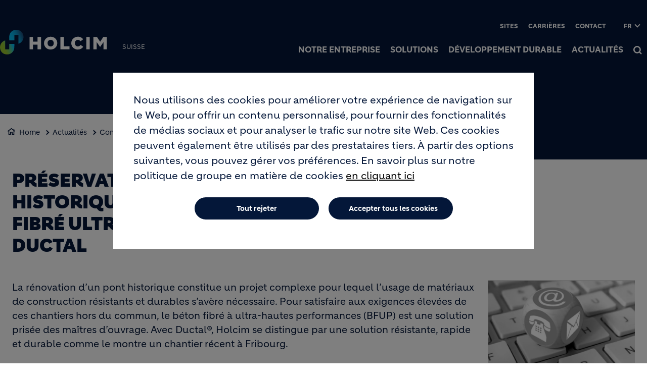

--- FILE ---
content_type: text/html; charset=UTF-8
request_url: https://www.holcim.ch/fr/fr/preservation-du-patrimoine-historique-grace-au-beton-fibre-ultra-performant-ductal
body_size: 14120
content:
<!DOCTYPE html>
<html lang="fr" dir="ltr" prefix="og: https://ogp.me/ns#">
  <head>
    <meta charset="utf-8" />
<noscript><style>form.antibot * :not(.antibot-message) { display: none !important; }</style>
</noscript><link rel="canonical" href="https://www.holcim.ch/fr/fr/preservation-du-patrimoine-historique-grace-au-beton-fibre-ultra-performant-ductal" />
<meta name="robots" content="index, follow" />
<link rel="shortlink" href="https://www.holcim.ch/fr/fr/preservation-du-patrimoine-historique-grace-au-beton-fibre-ultra-performant-ductal" />
<link rel="icon" href="/themes/custom/corporate/images/favicon/favicon.ico" />
<link rel="icon" sizes="16x16" href="/themes/custom/corporate/images/favicon/favicon-16x16.png" />
<link rel="icon" sizes="32x32" href="/themes/custom/corporate/images/favicon/favicon-32x32.png" />
<link rel="icon" sizes="96x96" href="/themes/custom/corporate/images/favicon/favicon-96x96.png" />
<link rel="icon" sizes="192x192" href="/themes/custom/corporate/images/favicon/android-icon-192x192.png" />
<link rel="apple-touch-icon" href="/themes/custom/corporate/images/favicon/apple-icon-60x60.png" />
<link rel="apple-touch-icon" sizes="72x72" href="/themes/custom/corporate/images/favicon/apple-icon-72x72.png" />
<link rel="apple-touch-icon" sizes="76x76" href="/themes/custom/corporate/images/favicon/apple-icon-76x76.png" />
<link rel="apple-touch-icon" sizes="114x114" href="/themes/custom/corporate/images/favicon/apple-icon-114x114.png" />
<link rel="apple-touch-icon" sizes="120x120" href="/themes/custom/corporate/images/favicon/apple-icon-120x120.png" />
<link rel="apple-touch-icon" sizes="144x144" href="/themes/custom/corporate/images/favicon/apple-icon-144x144.png" />
<link rel="apple-touch-icon" sizes="152x152" href="/themes/custom/corporate/images/favicon/apple-icon-152x152.png" />
<link rel="apple-touch-icon" sizes="180x180" href="/themes/custom/corporate/images/favicon/apple-icon-180x180.png" />
<link rel="apple-touch-icon-precomposed" href="/themes/custom/corporate/images/favicon/apple-icon-precomposed.png" />
<link rel="apple-touch-icon-precomposed" sizes="72x72" href="/themes/custom/corporate/images/favicon/apple-icon-precomposed.png" />
<link rel="apple-touch-icon-precomposed" sizes="76x76" href="/themes/custom/corporate/images/favicon/apple-icon-precomposed.png" />
<link rel="apple-touch-icon-precomposed" sizes="114x114" href="/themes/custom/corporate/images/favicon/apple-icon-precomposed.png" />
<link rel="apple-touch-icon-precomposed" sizes="120x120" href="/themes/custom/corporate/images/favicon/apple-icon-precomposed.png" />
<link rel="apple-touch-icon-precomposed" sizes="144x144" href="/themes/custom/corporate/images/favicon/apple-icon-precomposed.png" />
<link rel="apple-touch-icon-precomposed" sizes="152x152" href="/themes/custom/corporate/images/favicon/apple-icon-precomposed.png" />
<link rel="apple-touch-icon-precomposed" sizes="180x180" href="/themes/custom/corporate/images/favicon/apple-icon-precomposed.png" />
<meta property="og:site_name" content="Holcim Suisse - votre partenaire pour des ciments, granulats et bétons" />
<meta property="og:url" content="https://www.holcim.ch/fr/fr/preservation-du-patrimoine-historique-grace-au-beton-fibre-ultra-performant-ductal" />
<meta property="og:title" content="Préservation du patrimoine historique grâce au béton fibré ultra-performant Ductal" />
<meta name="twitter:card" content="summary_large_image" />
<meta name="twitter:title" content="Préservation du patrimoine historique grâce au béton fibré ultra-performant Ductal" />
<meta name="MobileOptimized" content="width" />
<meta name="HandheldFriendly" content="true" />
<meta name="viewport" content="width=device-width, initial-scale=1, shrink-to-fit=no" />
<script type="application/ld+json">{
    "@context": "https://schema.org",
    "@graph": [
        {
            "@type": "Article",
            "headline": "Préservation du patrimoine historique grâce au béton fibré ultra-performant Ductal",
            "datePublished": "2022-02-24T09:49:00+0000",
            "dateModified": "2022-04-07T12:13:59+0000"
        },
        {
            "@type": "BreadcrumbList",
            "mainEntityOfPage": "https://www.holcim.ch/fr/fr/preservation-du-patrimoine-historique-grace-au-beton-fibre-ultra-performant-ductal",
            "itemListElement": [
                {
                    "@type": "ListItem",
                    "position": 1,
                    "item": {
                        "@id": "https://www.holcim.ch/fr/accueil",
                        "name": "Home"
                    }
                },
                {
                    "@type": "ListItem",
                    "position": 2,
                    "item": {
                        "@id": "https://www.holcim.ch",
                        "name": "Actualités"
                    }
                },
                {
                    "@type": "ListItem",
                    "position": 3,
                    "item": {
                        "@id": "https://www.holcim.ch/fr/communiques-de-presse",
                        "name": "Communiqués de presse"
                    }
                },
                {
                    "@type": "ListItem",
                    "position": 4,
                    "item": {
                        "@id": "https://www.holcim.ch/fr/fr/preservation-du-patrimoine-historique-grace-au-beton-fibre-ultra-performant-ductal",
                        "name": "Denkmalschutz mit Ultrahochleistungs-Faserbeton Ductal®"
                    }
                }
            ]
        }
    ]
}</script>
<meta http-equiv="x-ua-compatible" content="ie=edge" />
<link rel="alternate" hreflang="de" href="https://www.holcim.ch/de/denkmalschutz-mit-ultrahochleistungs-faserbeton-ductalr" />
<link rel="alternate" hreflang="fr" href="https://www.holcim.ch/fr/fr/preservation-du-patrimoine-historique-grace-au-beton-fibre-ultra-performant-ductal" />
<link rel="alternate" hreflang="it" href="https://www.holcim.ch/it/it/conservazione-del-patrimonio-storico-grazie-al-calcestruzzo-fibrorinforzato-altamente-performante" />
<script src="/sites/switzerland2/files/eu_cookie_compliance/eu_cookie_compliance.script.js?t8dvsj" defer></script>

    <title>Préservation du patrimoine historique grâce au béton fibré ultra-performant Ductal</title>
    <link rel="stylesheet" media="all" href="/sites/switzerland2/files/css/css_wA4ThqkDFAKGo6E8cP-D_jMZuOSaFPcx5LyfCVXyBIM.css?delta=0&amp;language=fr&amp;theme=corporate&amp;include=[base64]" />
<link rel="stylesheet" media="all" href="//fonts.googleapis.com/icon?family=Material+Icons" />
<link rel="stylesheet" media="all" href="//fonts.googleapis.com/icon?family=Material+Icons+Outlined" />
<link rel="stylesheet" media="all" href="//fonts.googleapis.com/icon?family=Material+Icons+Round" />
<link rel="stylesheet" media="all" href="//fonts.googleapis.com/icon?family=Material+Icons+Sharp" />
<link rel="stylesheet" media="all" href="//fonts.googleapis.com/css2?family=Material+Symbols+Outlined:opsz,wght,FILL,GRAD@20..48,100..700,0..1,-50..200" />
<link rel="stylesheet" media="all" href="//fonts.googleapis.com/css2?family=Material+Symbols+Rounded:opsz,wght,FILL,GRAD@20..48,100..700,0..1,-50..200" />
<link rel="stylesheet" media="all" href="//fonts.googleapis.com/css2?family=Material+Symbols+Sharp:opsz,wght,FILL,GRAD@20..48,100..700,0..1,-50..200" />
<link rel="stylesheet" media="all" href="//fonts.googleapis.com/icon?family=Material+Icons+Two+Tone" />
<link rel="stylesheet" media="all" href="/sites/switzerland2/files/css/css_Os1ZrCHycq-zU31O-CFbzZoi7nagTWnsSYZJugBs9Lc.css?delta=9&amp;language=fr&amp;theme=corporate&amp;include=[base64]" />
<link rel="stylesheet" media="all" href="/sites/switzerland2/files/css/css_vRUc8l-4yLRhJ0p5PERMNeVueDGsdUOA42g0agtLQHU.css?delta=10&amp;language=fr&amp;theme=corporate&amp;include=[base64]" />

    <script type="application/json" data-drupal-selector="drupal-settings-json">{"path":{"baseUrl":"\/","pathPrefix":"fr\/","currentPath":"node\/76","currentPathIsAdmin":false,"isFront":false,"currentLanguage":"fr"},"pluralDelimiter":"\u0003","suppressDeprecationErrors":true,"gtag":{"tagId":"","consentMode":true,"otherIds":[],"events":[],"additionalConfigInfo":[]},"ajaxPageState":{"libraries":"[base64]","theme":"corporate","theme_token":null},"ajaxTrustedUrl":[],"gtm":{"tagId":null,"settings":{"data_layer":"dataLayer","include_classes":false,"allowlist_classes":"","blocklist_classes":"","include_environment":false,"environment_id":"","environment_token":""},"tagIds":["GTM-WFV7S3D"]},"data":{"extlink":{"extTarget":true,"extTargetAppendNewWindowDisplay":true,"extTargetAppendNewWindowLabel":"(opens in a new window)","extTargetNoOverride":true,"extNofollow":false,"extTitleNoOverride":false,"extNoreferrer":false,"extFollowNoOverride":false,"extClass":"ext","extLabel":"(link is external)","extImgClass":false,"extSubdomains":false,"extExclude":"","extInclude":"","extCssExclude":".share-facebook, .share-linkedin, .share-twitter","extCssInclude":"","extCssExplicit":"","extAlert":false,"extAlertText":"This link will take you to an external web site. We are not responsible for their content.","extHideIcons":false,"mailtoClass":"0","telClass":"0","mailtoLabel":"(link sends email)","telLabel":"(link is a phone number)","extUseFontAwesome":true,"extIconPlacement":"after","extPreventOrphan":false,"extFaLinkClasses":"external-link-icon","extFaMailtoClasses":"fa fa-envelope-o","extAdditionalLinkClasses":"","extAdditionalMailtoClasses":"","extAdditionalTelClasses":"","extFaTelClasses":"fa fa-phone","allowedDomains":[],"extExcludeNoreferrer":""}},"eu_cookie_compliance":{"cookie_policy_version":"1.0.0","popup_enabled":true,"popup_agreed_enabled":false,"popup_hide_agreed":false,"popup_clicking_confirmation":false,"popup_scrolling_confirmation":false,"popup_html_info":"\u003Cbutton type=\u0022button\u0022 class=\u0022eu-cookie-withdraw-tab\u0022\u003EParam\u00e8tres de confidentialit\u00e9\u003C\/button\u003E\n\u003Cdiv aria-labelledby=\u0022popup-text\u0022  class=\u0022eu-cookie-compliance-banner eu-cookie-compliance-banner-info eu-cookie-compliance-banner--opt-in\u0022\u003E\n  \u003Cdiv class=\u0022popup-content info eu-cookie-compliance-content\u0022\u003E\n        \u003Cdiv id=\u0022popup-text\u0022 class=\u0022eu-cookie-compliance-message\u0022 role=\u0022document\u0022\u003E\n      \u003Cp\u003ENous utilisons des cookies pour am\u00e9liorer votre exp\u00e9rience de navigation sur le Web, pour offrir un contenu personnalis\u00e9, pour fournir des fonctionnalit\u00e9s de m\u00e9dias sociaux et pour analyser le trafic sur notre site Web. Ces cookies peuvent \u00e9galement \u00eatre utilis\u00e9s par des prestataires tiers. \u00c0 partir des options suivantes, vous pouvez g\u00e9rer vos pr\u00e9f\u00e9rences. En savoir plus sur notre politique de groupe en mati\u00e8re de cookies\u003C\/p\u003E\n              \u003Cbutton type=\u0022button\u0022 class=\u0022find-more-button eu-cookie-compliance-more-button\u0022\u003Een cliquant ici\u003C\/button\u003E\n          \u003C\/div\u003E\n\n    \n    \u003Cdiv id=\u0022popup-buttons\u0022 class=\u0022eu-cookie-compliance-buttons\u0022\u003E\n            \u003Cbutton type=\u0022button\u0022 class=\u0022agree-button eu-cookie-compliance-secondary-button\u0022\u003EAccepter tous les cookies\u003C\/button\u003E\n              \u003Cbutton type=\u0022button\u0022 class=\u0022decline-button eu-cookie-compliance-default-button\u0022\u003ETout rejeter\u003C\/button\u003E\n          \u003C\/div\u003E\n  \u003C\/div\u003E\n\u003C\/div\u003E","use_mobile_message":false,"mobile_popup_html_info":"\u003Cbutton type=\u0022button\u0022 class=\u0022eu-cookie-withdraw-tab\u0022\u003EParam\u00e8tres de confidentialit\u00e9\u003C\/button\u003E\n\u003Cdiv aria-labelledby=\u0022popup-text\u0022  class=\u0022eu-cookie-compliance-banner eu-cookie-compliance-banner-info eu-cookie-compliance-banner--opt-in\u0022\u003E\n  \u003Cdiv class=\u0022popup-content info eu-cookie-compliance-content\u0022\u003E\n        \u003Cdiv id=\u0022popup-text\u0022 class=\u0022eu-cookie-compliance-message\u0022 role=\u0022document\u0022\u003E\n      \n              \u003Cbutton type=\u0022button\u0022 class=\u0022find-more-button eu-cookie-compliance-more-button\u0022\u003Een cliquant ici\u003C\/button\u003E\n          \u003C\/div\u003E\n\n    \n    \u003Cdiv id=\u0022popup-buttons\u0022 class=\u0022eu-cookie-compliance-buttons\u0022\u003E\n            \u003Cbutton type=\u0022button\u0022 class=\u0022agree-button eu-cookie-compliance-secondary-button\u0022\u003EAccepter tous les cookies\u003C\/button\u003E\n              \u003Cbutton type=\u0022button\u0022 class=\u0022decline-button eu-cookie-compliance-default-button\u0022\u003ETout rejeter\u003C\/button\u003E\n          \u003C\/div\u003E\n  \u003C\/div\u003E\n\u003C\/div\u003E","mobile_breakpoint":768,"popup_html_agreed":false,"popup_use_bare_css":true,"popup_height":"auto","popup_width":"100%","popup_delay":1000,"popup_link":"\/fr\/dispositions-juridiques","popup_link_new_window":true,"popup_position":false,"fixed_top_position":true,"popup_language":"fr","store_consent":false,"better_support_for_screen_readers":false,"cookie_name":"","reload_page":false,"domain":"","domain_all_sites":false,"popup_eu_only":false,"popup_eu_only_js":false,"cookie_lifetime":100,"cookie_session":0,"set_cookie_session_zero_on_disagree":0,"disagree_do_not_show_popup":false,"method":"opt_in","automatic_cookies_removal":true,"allowed_cookies":"","withdraw_markup":"\u003Cbutton type=\u0022button\u0022 class=\u0022eu-cookie-withdraw-tab\u0022\u003EParam\u00e8tres de confidentialit\u00e9\u003C\/button\u003E\n\u003Cdiv aria-labelledby=\u0022popup-text\u0022 class=\u0022eu-cookie-withdraw-banner\u0022\u003E\n  \u003Cdiv class=\u0022popup-content info eu-cookie-compliance-content\u0022\u003E\n    \u003Cdiv id=\u0022popup-text\u0022 class=\u0022eu-cookie-compliance-message\u0022 role=\u0022document\u0022\u003E\n      \u003Ch2\u003ENous utilisons des cookies sur ce site pour am\u00e9liorer votre exp\u00e9rience utilisateur\u003C\/h2\u003E\u003Cp\u003EVous avez donn\u00e9 votre accord pour que nous installions des cookies.\u003C\/p\u003E\n    \u003C\/div\u003E\n    \u003Cdiv id=\u0022popup-buttons\u0022 class=\u0022eu-cookie-compliance-buttons\u0022\u003E\n\t\u003Cbutton type=\u0022button\u0022 class=\u0022decline-button\u0022 onclick=\u0022Drupal.eu_cookie_compliance.toggleWithdrawBanner();\u0022\u003EClose\u003C\/button\u003E\n      \u003Cbutton type=\u0022button\u0022 class=\u0022eu-cookie-withdraw-button \u0022\u003ERetirer le consentement\u003C\/button\u003E\n    \u003C\/div\u003E\n  \u003C\/div\u003E\n\u003C\/div\u003E","withdraw_enabled":true,"reload_options":0,"reload_routes_list":"","withdraw_button_on_info_popup":false,"cookie_categories":["targeting_cookies","functional_cookies","performance_cookies","social_cookies"],"cookie_categories_details":{"targeting_cookies":{"uuid":"441c71ad-1ac4-4b62-9fa0-1e9d94d510a1","langcode":"en","status":true,"dependencies":[],"id":"targeting_cookies","label":"Targeting Cookies","description":"","checkbox_default_state":"unchecked","weight":-9},"functional_cookies":{"uuid":"7acfddf8-303d-4e58-b4af-91b860c8cbc7","langcode":"en","status":true,"dependencies":[],"id":"functional_cookies","label":"Functional Cookies","description":"","checkbox_default_state":"unchecked","weight":-8},"performance_cookies":{"uuid":"a49a800e-4678-4a4d-9b75-256f152589ed","langcode":"en","status":true,"dependencies":[],"id":"performance_cookies","label":"Performance Cookies","description":"","checkbox_default_state":"unchecked","weight":-7},"social_cookies":{"uuid":"c5fa5f88-1248-418f-8f6f-de9b5197835e","langcode":"en","status":true,"dependencies":[],"id":"social_cookies","label":"Social Cookies","description":"","checkbox_default_state":"unchecked","weight":-6}},"enable_save_preferences_button":true,"cookie_value_disagreed":"0","cookie_value_agreed_show_thank_you":"1","cookie_value_agreed":"2","containing_element":"body","settings_tab_enabled":true,"olivero_primary_button_classes":"","olivero_secondary_button_classes":"","close_button_action":"close_banner","open_by_default":true,"modules_allow_popup":true,"hide_the_banner":false,"geoip_match":true,"unverified_scripts":["\/sites\/switzerland2\/files\/google_tag\/gtm_country\/google_tag.script.js"]},"jsBp":{"corporate.small":"all and (min-width: 0px) and (max-width: 767px)","corporate.medium":"all and (min-width: 768px) and (max-width: 1279px)","corporate.large":"all and (min-width: 1280px) and (max-width: 1919px)","corporate.extra":"all and (min-width: 1920px)"},"user":{"uid":0,"permissionsHash":"86a7a915962f06da8a5267c9cca60854f33a8f73d47f32678700b54e4bc372f8"}}</script>
<script src="/sites/switzerland2/files/js/js_UgQdduYuffNDQpGtIM0JnHXGEKN_bXHjRDJ8Ol6fHzI.js?scope=header&amp;delta=0&amp;language=fr&amp;theme=corporate&amp;include=[base64]"></script>
<script src="/modules/contrib/google_tag/js/gtag.js?t8dvsj"></script>
<script src="/modules/contrib/google_tag/js/gtm.js?t8dvsj"></script>

  </head>
  <body class="gin_toolbar_fix layout-no-sidebars page-node-76 path-node node--type-page-edito">
    <a href="#main-content" class="visually-hidden focusable skip-link">
      Aller au contenu principal
    </a>
        <noscript><iframe src="https://www.googletagmanager.com/ns.html?id=GTM-WFV7S3D"
                  height="0" width="0" style="display:none;visibility:hidden"></iframe></noscript>

      <div class="dialog-off-canvas-main-canvas" data-off-canvas-main-canvas>
    

<div id="page-wrapper" data-controller="variables">
  <div id="page" >
      
    <header id="header" class="header" role="banner" aria-label="Entête du site">
                              <!-- <nav class="navbar navbar-dark bg-primary navbar-expand-lg" id="navbar-main"> -->
                        




  


<div class="holcim_header  mmenu_desktop_header desktop
	 block-content-header block block-block-content block-block-content6c86dc51-a466-40fb-94f1-ad8b7d376b1e  mmenu_desktop_header"
	 class="block-content-header block block-block-content block-block-content6c86dc51-a466-40fb-94f1-ad8b7d376b1e  mmenu_desktop_header"
	 id="block-corporate-header-desktop" class="block-content-header block block-block-content block-block-content6c86dc51-a466-40fb-94f1-ad8b7d376b1e  mmenu_desktop_header" data-controller="header" data-header-target="wrapper">


	
		


		
	
	<div class="container">
	<div class="row">
	<div class="site_logo_wrapper col-4">
				<a href="/fr" aria-label="logo"><div class="img img_not_sticky"><img alt="header logo" src="/themes/custom/corporate/components/header/images/holcim_logo_color.svg"/></div></a>
			<a href="/fr" aria-label="logo sticky"><div class="img img_sticky"><img alt="header logo sticky" src="/themes/custom/corporate/components/header/images/holcim_logo_sticky.svg"/></div></a>
			<a href="/fr" aria-label="logo slider"><div class="img img_fullpage_bis"><img alt="header logo slider" src="/themes/custom/corporate/components/header/images/holcim_logo_white_fullpage_bis.svg"/></div></a>
			<div class="country">SUISSE</div>  
		</div>

	<div class="right_wrapper col-8">  
			<div class="holcim_top_header">
				<div class="top_links_wrapper">
								<div class="header_embed"><script async src="https://io.fusedeck.net/d/tmloader.js?p=SUxpCDnI93"></script>
<style type="text/css">
.holcim_geomap.custom_map.with_json_file.detailed .main_section .desc_wrapper .openings_wrapper .line .hour {
width:220px!important;
}
.holcim_geomap.custom_map.with_json_file.detailed[data-store_code="4968"] .main_section .desc_wrapper .openings_wrapper .line .hour, .holcim_geomap.custom_map.with_json_file.detailed[data-store_code="819"] .main_section .desc_wrapper .openings_wrapper .line .hour, .holcim_geomap.custom_map.with_json_file.detailed[data-store_code="C35A"] .main_section .desc_wrapper .openings_wrapper .line .hour, .holcim_geomap.custom_map.with_json_file.detailed[data-store_code="C45A"] .main_section .desc_wrapper .openings_wrapper .line .hour{
width:360px!important;
}
.mm-navbar-wrapper .holcim_language_switcher ul.language-list.clicked {
bottom:50px;
}
@media(max-width: 47.9988rem) {
button.eu-cookie-withdraw-tab {
left:70px!important;
}
}
.holcim_language_switcher .holcim_language_switcher_wrapper ul.language-list.clicked {
background:#041739;
}
</style></div>
								
								<a href="/fr/trouver-un-site" class="_none">Sites</a>
								<a href="/fr/carrieres" class="_none">Carrières</a>
								<a href="/fr/contactez-nous" class="_none">Contact</a>
				
					
				
			

<div class="holcim_language_switcher
   block-content-header block block-block-content block-block-content6c86dc51-a466-40fb-94f1-ad8b7d376b1e  mmenu_desktop_header"
   class="block-content-header block block-block-content block-block-content6c86dc51-a466-40fb-94f1-ad8b7d376b1e  mmenu_desktop_header"
   id="block-corporate-header-language-switcher" class="block-content-header block block-block-content block-block-content6c86dc51-a466-40fb-94f1-ad8b7d376b1e  mmenu_desktop_header">
  
	<div class="holcim_language_switcher_wrapper" data-controller="language-switcher">
     <div class="active-language" data-language-switcher-target="button">
     fr
     </div>
	   
	   <ul class="language-list" data-language-switcher-target="list">
	    		    <li><a href="/de/denkmalschutz-mit-ultrahochleistungs-faserbeton-ductalr">de</a></li>
		  		    <li><a href="/it/it/conservazione-del-patrimonio-storico-grazie-al-calcestruzzo-fibrorinforzato-altamente-performante">it</a></li>
		  	   </ul>
	</div>
</div>
							</div>
				<div class="sep"></div>
				<div class="endorsement_logo_wrapper">
				<div class="img img_not_sticky"><img alt="header endorsement logo" src="/themes/custom/corporate/components/header/images/endorsement_logo.svg"/></div>
				<div class="img img_fullpage_bis"><img alt="header endorsement logo slider" src="/themes/custom/corporate/components/header/images/endorsement_logo_white_fullpage_bis.svg"/></div>
				</div>
			</div>
						
								<div class="holcim_menu_wrapper holcim-mm-menu">
					<nav id="holcim_menu">
    <ul class="level1" data-header-target="level1">
                    <li>
                                    <a href="#mmenu_l1_0">Notre entreprise</a>
                
                                    <nav id="mmenu_l1_0" class="desktop" data-controller="mmenu" data-mmenu-target="wrapper">
                    <ul class="level2">
  <li>
    <a href="">Notre entreprise</a>
  </li>
    <li>
    <a href="/fr/portrait">Notre portrait</a>
      </li>
    <li>
    <a href="/fr/ce-qui-nous-motive">Notre culture d’entreprise</a>
      </li>
    <li>
    <a href="/fr/notre-histoire">Notre histoire</a>
      </li>
    <li>
    <a href="/fr/nos-valeurs">Vision et valeurs </a>
      </li>
    <li>
    <a href="/fr/nextgen-growth-action">Notre stratégie</a>
      </li>
    <li>
    <a href="/fr/Leadership-Team-0">Leadership Team</a>
      </li>
    <li>
    <a href="/fr/corporate-governance">Corporate Governance</a>
      </li>
    <li>
    <a href="/fr/sante-et-securite">Santé et sécurité</a>
      </li>
   
</ul>                    </nav>
                            </li>
                    <li>
                                    <a href="#mmenu_l1_1">Solutions</a>
                
                                    <nav id="mmenu_l1_1" class="desktop" data-controller="mmenu" data-mmenu-target="wrapper">
                    <ul class="level2">
  <li>
    <a href="/fr/produits-holcim">Solutions</a>
  </li>
    <li>
    <a href="/fr/interlocuteurs">Interlocuteurs</a>
      </li>
    <li>
    <a href="/fr/projets-de-reference">Projets de référence</a>
        <ul class="level3">
  <li>
    <a href="/fr/projets-de-reference">Projets de référence</a>
  </li>
    <li>
    <a href="/fr/beton-recycle-pour-arbora-crissier">Béton recyclé pour Arbora à Crissier</a>
      </li>
   
</ul>      </li>
    <li>
    <a href="/fr/nos-betons">Béton</a>
      </li>
    <li>
    <a href="/fr/nos-granulats">Granulats</a>
      </li>
    <li>
    <a href="/fr/nos-ciments">Ciment</a>
      </li>
    <li>
    <a href="/fr/solutions-speciales">Nos produits spéciaux</a>
      </li>
    <li>
    <a href="/fr/nos-services">Services</a>
      </li>
    <li>
    <a href="/fr/recuperation-des-dechets">Récupération des déchets</a>
      </li>
   
</ul>                    </nav>
                            </li>
                    <li>
                                    <a href="#mmenu_l1_2">Développement durable</a>
                
                                    <nav id="mmenu_l1_2" class="desktop" data-controller="mmenu" data-mmenu-target="wrapper">
                    <ul class="level2">
  <li>
    <a href="/fr/developpement-durable">Développement durable</a>
  </li>
    <li>
    <a href="">Climat</a>
        <ul class="level3">
  <li>
    <a href="">Climat</a>
  </li>
    <li>
    <a href="/fr/decarbonisation-fr">Décarbonisation</a>
      </li>
    <li>
    <a href="/fr/node/263">CCUS et recarbonatation</a>
      </li>
    <li>
    <a href="/fr/node/262">Energies renouvelables</a>
      </li>
    <li>
    <a href="/fr/node/261">Logistique durable</a>
      </li>
    <li>
    <a href="/fr/node/271">Protection de l’air</a>
      </li>
   
</ul>      </li>
    <li>
    <a href="/fr/economie-circulaire">Kreislaufwirtschaft</a>
      </li>
    <li>
    <a href="">Environnement et ressources</a>
        <ul class="level3">
  <li>
    <a href="">Environnement et ressources</a>
  </li>
    <li>
    <a href="/fr/node/264">Biodiversité</a>
      </li>
    <li>
    <a href="/fr/gestion-econome-de-leau">Gestion économe de l’eau</a>
      </li>
   
</ul>      </li>
    <li>
    <a href="">Responsabilité sociétale</a>
        <ul class="level3">
  <li>
    <a href="">Responsabilité sociétale</a>
  </li>
    <li>
    <a href="/fr/echange-avec-les-communes-et-la-population">Échange avec les communes et la population</a>
      </li>
    <li>
    <a href="/fr/innovation-et-collaboration-avec-les-universites-et-les-start">Innovation et collaboration avec les universités et les start-up</a>
      </li>
    <li>
    <a href="/fr/diversite-et-inclusion-1">Diversité et inclusion</a>
      </li>
   
</ul>      </li>
   
</ul>                    </nav>
                            </li>
                    <li>
                                    <a href="#mmenu_l1_3">Actualités</a>
                
                                    <nav id="mmenu_l1_3" class="desktop" data-controller="mmenu" data-mmenu-target="wrapper">
                    <ul class="level2">
  <li>
    <a href="">Actualités</a>
  </li>
    <li>
    <a href="/fr/communiques-de-presse">Communiqués de presse</a>
      </li>
    <li>
    <a href="/fr/podcast">Podcast</a>
      </li>
    <li>
    <a href="/fr/publications">Publications</a>
      </li>
    <li>
    <a href="/fr/videos">Vidéos</a>
      </li>
   
</ul>                    </nav>
                            </li>
            </ul>
</nav>		
											
				<div class="search_wrapper" data-controller="header-search" data-header-search-target="wrapper" data-action="click->header-search#onClick">
					<div class="img"></div>
					<span class="hover"></span>
				</div>
				
						</div>
		</div>
		</div><!--  row -->
		
	</div><!-- container -->
</div>

<div class="holcim_header mobile
   block-content-header block block-block-content block-block-content6c86dc51-a466-40fb-94f1-ad8b7d376b1e  mmenu_desktop_header"
   class="block-content-header block block-block-content block-block-content6c86dc51-a466-40fb-94f1-ad8b7d376b1e  mmenu_desktop_header"
   id="block-corporate-header-mobile" class="block-content-header block block-block-content block-block-content6c86dc51-a466-40fb-94f1-ad8b7d376b1e  mmenu_desktop_header">
  
  
  
    
  
  <div class="container">
    <div class="row">
    <div class="site_logo_wrapper col-4">
      <a href="/fr" aria-label="logo"><div class="img img_not_sticky"><img alt="header logo" src="/themes/custom/corporate/components/header/images/holcim_logo_color.svg"/></div></a>
      <a href="/fr" aria-label="logo sticky"><div class="img img_sticky"><img alt="header logo" src="/themes/custom/corporate/components/header/images/holcim_logo_color.svg"/></div></a>
      <a href="/fr" aria-label="logo slider"><div class="img img_fullpage_bis"><img alt="header logo slider" src="/themes/custom/corporate/components/header/images/holcim_logo_white_fullpage_bis.svg"/></div></a>
      <div class="country">SUISSE</div>  
    </div>

    <div class="right_wrapper col-8">  
      
         <div class="holcim_menu_wrapper">
	         <div class="search_wrapper" data-controller="header-search" data-header-search-target="wrapper" data-action="click->header-search#onClick">
	           <div class="img"></div>
	         </div>
	         
	         <div class="burger_menu">
	           <a href="#holcim_menu_mobile">
	             <b></b>
	             <b></b>
	             <b></b>
	           </a>
	         </div>
	         
								<nav id="holcim_menu_mobile" class="mobile" data-controller="mmenu-mobile" data-mmenu-mobile-target="wrapper">
    <ul class="level1">
                <li>
        <a href="">Notre entreprise</a>
                    <ul class="level2">
  <li>
    <a href="">Notre entreprise</a>
  </li>
    <li>
    <a href="/fr/portrait">Notre portrait</a>
      </li>
    <li>
    <a href="/fr/ce-qui-nous-motive">Notre culture d’entreprise</a>
      </li>
    <li>
    <a href="/fr/notre-histoire">Notre histoire</a>
      </li>
    <li>
    <a href="/fr/nos-valeurs">Vision et valeurs </a>
      </li>
    <li>
    <a href="/fr/nextgen-growth-action">Notre stratégie</a>
      </li>
    <li>
    <a href="/fr/Leadership-Team-0">Leadership Team</a>
      </li>
    <li>
    <a href="/fr/corporate-governance">Corporate Governance</a>
      </li>
    <li>
    <a href="/fr/sante-et-securite">Santé et sécurité</a>
      </li>
   
</ul>                </li>
                <li>
        <a href="/fr/produits-holcim">Solutions</a>
                    <ul class="level2">
  <li>
    <a href="/fr/produits-holcim">Solutions</a>
  </li>
    <li>
    <a href="/fr/interlocuteurs">Interlocuteurs</a>
      </li>
    <li>
    <a href="/fr/projets-de-reference">Projets de référence</a>
        <ul class="level3">
  <li>
    <a href="/fr/projets-de-reference">Projets de référence</a>
  </li>
    <li>
    <a href="/fr/beton-recycle-pour-arbora-crissier">Béton recyclé pour Arbora à Crissier</a>
      </li>
   
</ul>      </li>
    <li>
    <a href="/fr/nos-betons">Béton</a>
      </li>
    <li>
    <a href="/fr/nos-granulats">Granulats</a>
      </li>
    <li>
    <a href="/fr/nos-ciments">Ciment</a>
      </li>
    <li>
    <a href="/fr/solutions-speciales">Nos produits spéciaux</a>
      </li>
    <li>
    <a href="/fr/nos-services">Services</a>
      </li>
    <li>
    <a href="/fr/recuperation-des-dechets">Récupération des déchets</a>
      </li>
   
</ul>                </li>
                <li>
        <a href="/fr/developpement-durable">Développement durable</a>
                    <ul class="level2">
  <li>
    <a href="/fr/developpement-durable">Développement durable</a>
  </li>
    <li>
    <a href="">Climat</a>
        <ul class="level3">
  <li>
    <a href="">Climat</a>
  </li>
    <li>
    <a href="/fr/decarbonisation-fr">Décarbonisation</a>
      </li>
    <li>
    <a href="/fr/node/263">CCUS et recarbonatation</a>
      </li>
    <li>
    <a href="/fr/node/262">Energies renouvelables</a>
      </li>
    <li>
    <a href="/fr/node/261">Logistique durable</a>
      </li>
    <li>
    <a href="/fr/node/271">Protection de l’air</a>
      </li>
   
</ul>      </li>
    <li>
    <a href="/fr/economie-circulaire">Kreislaufwirtschaft</a>
      </li>
    <li>
    <a href="">Environnement et ressources</a>
        <ul class="level3">
  <li>
    <a href="">Environnement et ressources</a>
  </li>
    <li>
    <a href="/fr/node/264">Biodiversité</a>
      </li>
    <li>
    <a href="/fr/gestion-econome-de-leau">Gestion économe de l’eau</a>
      </li>
   
</ul>      </li>
    <li>
    <a href="">Responsabilité sociétale</a>
        <ul class="level3">
  <li>
    <a href="">Responsabilité sociétale</a>
  </li>
    <li>
    <a href="/fr/echange-avec-les-communes-et-la-population">Échange avec les communes et la population</a>
      </li>
    <li>
    <a href="/fr/innovation-et-collaboration-avec-les-universites-et-les-start">Innovation et collaboration avec les universités et les start-up</a>
      </li>
    <li>
    <a href="/fr/diversite-et-inclusion-1">Diversité et inclusion</a>
      </li>
   
</ul>      </li>
   
</ul>                </li>
                <li>
        <a href="">Actualités</a>
                    <ul class="level2">
  <li>
    <a href="">Actualités</a>
  </li>
    <li>
    <a href="/fr/communiques-de-presse">Communiqués de presse</a>
      </li>
    <li>
    <a href="/fr/podcast">Podcast</a>
      </li>
    <li>
    <a href="/fr/publications">Publications</a>
      </li>
    <li>
    <a href="/fr/videos">Vidéos</a>
      </li>
   
</ul>                </li>
                
        <div class="wrapper_top_links">
                        <li class="mm-listitem"><a href="/fr/trouver-un-site" class="_none">Sites</a></li>
                        <li class="mm-listitem"><a href="/fr/carrieres" class="_none">Carrières</a></li>
                        <li class="mm-listitem"><a href="/fr/contactez-nous" class="_none">Contact</a></li>
                        
                    </div>
    </ul>	                           
</nav>		
			   		         
	       </div>

   </div>
   </div><!--  row -->
     
  </div><!-- container -->
</div>


                                          <!-- </nav> -->
          </header>
          <div class="highlighted">
        <aside class="container-fluid section clearfix" role="complementary">
            <div data-drupal-messages-fallback class="hidden"></div>


        </aside>
      </div>
            <div id="main-wrapper" class="layout-main-wrapper clearfix">
              <div id="main" class="container-fluid g-0 overflow-hidden">
          
          <div class="row row-offcanvas row-offcanvas-left clearfix">
              <main class="main-content col" id="content" role="main">
                <section class="section">
                  <a id="main-content" tabindex="-1"></a>
                                    
                    <div id="block-corporate-content" class="block block-system block-system-main-block">
  
    
      <div class="content">
      





<article class="node node--type-page-edito node--view-mode-full clearfix" data-category="" data-page-type="" data-country="" data-publication-date="" data-controller="article" data-article-target="article">
  
  <header>
    
    
        
      </header>
  <div class="node__content clearfix">
    
<div  class="_none holcim-section-container" id="holcim-section-1" data-controller="section" data-section-target="wrapper"><div  class="w-100">  
  <div  class="layout row layout-builder__layout">
    
                        <div  class="col-xl-12 col-lg-12 col-md-12 col-12">
          






<div class="holcim_banner
   block block-layout-builder block-inline-blockbanner"
   class="block block-layout-builder block-inline-blockbanner" data-controller="banner" data-banner-target="wrapper">
  
  
    

  	  
  <div class="image_wrapper">
        <div class="fallback_image "></div>
    	  
	  	  <div class="container " data-banner-target="container">
      <div class="breadcrumb_wrapper col-lg-9 " data-banner-target="breadcrumb">
        <ul>
                                <li><a href="/fr/accueil">Home</a></li>
                                          <li><span>Actualités</span></li>
                                          <li><a href="/fr/communiques-de-presse">Communiqués de presse</a></li>
                                          <li><a href="/fr/fr/preservation-du-patrimoine-historique-grace-au-beton-fibre-ultra-performant-ductal">Denkmalschutz mit Ultrahochleistungs-Faserbeton Ductal®</a></li>
                            </ul>
      </div>
	  </div>
	    
  </div><!-- image_wrapper -->
  
  <div class="row">
    <div class="info_wrapper" style="top: calc(50% - 45px);">
    
      
    <div class="container">
        <div class="col-md-9 col-lg-7 ">
        		
					  
            					  
					  				</div><!-- col -->
	  </div><!-- container -->
  </div><!-- info_wrapper -->
  </div><!-- row -->
  
 	  
</div>




        </div>
                                                                                                                                                                                              
  </div>

</div></div>
<div  class="_none lb-padding-top-1 lb-padding-bottom-1 holcim-section-container" id="holcim-section-2" data-controller="section" data-section-target="wrapper"><div  class="container">  
  <div  class="layout row layout-builder__layout">
    
                        <div  class="col-xl-6 col-lg-6 col-md-6 col-12 mb-xl-0 mb-lg-0 mb-md-0 mb-5">
          








<div class="holcim_richtext
   block block-layout-builder block-inline-blockrichtext"
   class="block block-layout-builder block-inline-blockrichtext" data-controller="richtext" data-richtext-target="wrapper">

  
    

    <div class="text  " data-richtext-target="description">
        <h1>Préservation du patrimoine historique grâce au béton fibré ultra-performant Ductal</h1>
    </div>
</div>

        </div>
                              <div  class="col-xl-3 col-lg-3 col-md-3 col-12 mb-xl-0 mb-lg-0 mb-md-0 mb-5">
          
        </div>
                              <div  class="col-xl-3 col-lg-3 col-md-3 col-12">
          
        </div>
                                                                                                                                                              
  </div>

</div></div>
<div  class="_none lb-padding-top-1 lb-padding-bottom-1 holcim-section-container" id="holcim-section-3" data-controller="section" data-section-target="wrapper"><div  class="container">  
  <div  class="layout row layout-builder__layout">
    
                        <div  class="col-xl-9 col-lg-9 col-md-9 col-12 mb-xl-0 mb-lg-0 mb-md-0 mb-5">
          








<div class="holcim_richtext
   block block-layout-builder block-inline-blockrichtext"
   class="block block-layout-builder block-inline-blockrichtext" data-controller="richtext" data-richtext-target="wrapper">

  
    

    <div class="text  " data-richtext-target="description">
        <p> La rénovation d’un pont historique constitue un projet complexe pour lequel l’usage de matériaux de construction résistants et durables s’avère nécessaire. Pour satisfaire aux exigences élevées de ces chantiers hors du commun, le béton fibré à ultra-hautes performances (BFUP) est une solution prisée des maîtres d’ouvrage. Avec Ductal®, Holcim se distingue par une solution résistante, rapide et durable comme le montre un chantier récent à Fribourg.</p>
    </div>
</div>

        </div>
                              <div  class="col-xl-3 col-lg-3 col-md-3 col-12">
          






  
  

<div class="holcim_teaser single        equalize
   block block-layout-builder block-inline-blockteaser"
   class="block block-layout-builder block-inline-blockteaser">

  
    


    
    
    <div class="image_wrapper video_wrapper">
                <img width="470" height="264" src="https://www.holcim.ch/sites/switzerland2/files/styles/teaser_2cols/public/images/contact_53.jpg.webp?h=18079ddc&amp;itok=9J4vg_qn" alt="Media Relations Kontakt" loading="lazy" class="" />
              
        
    
        
  </div>
  
                            <div class="title_wrapper  ">Media Relations Contact</div>
                      
    <div class="description_wrapper "><p> <span style="font-size: 1em;">Communications</span></p> 
<p> Hagenholzstrasse 83<br> 8050 Zürich</p> 
<p> Tél: +41 58 850 68 48&nbsp;</p> 
<p> <a href="mailto:communications-ch@lafargeholcim.com">communications-ch@lafargeholcim.com</a></p></div>
    
  
  
    
</div>  









<div class="holcim_links 
   block block-layout-builder block-inline-blocklinks"
   class="block block-layout-builder block-inline-blocklinks"
    data-controller="links" data-controller-target="wrapper">

  
    

    
  <div class="cta_links_wrapper">
    <div class="title">Plus d'informations sur Ductal</div>    	  <ul class="cta_links ">
	    							<li><a href="https://www.holcimpartner.ch/fr/produits/beton/ductal" target="_blank">Ductal – le béton fibré ultra-hautes performances</a></li>
				      
	  </ul>
	     </div>
 
 
  <div class="downloads_files_wrapper">
          </div>



  	<div id="flipbook-modal" class="flipbook-modal d-none" data-links-target="modal">
	  <div class="flipbook-modal-content">
		<div data-links-target="pdfContainer" class="pdfviewer"></div>
		<button type="button" class="btn close-flipbook" data-action="links#close">X</button>
	  </div>
	</div>
  
</div>









<div class="holcim_richtext
   block block-layout-builder block-inline-blockrichtext"
   class="block block-layout-builder block-inline-blockrichtext" data-controller="richtext" data-richtext-target="wrapper">

  
    

    <div class="text  " data-richtext-target="description">
        <div class="webmig_richtext_wrapper"><span id="Denkmalschutz-Ductal-rechte-Spalte-Bild" class="anchor"> &nbsp; </span> 
<div class="node-block-rich-text"> 
 <div class="dnd-atom-wrapper type-image context-lafarge_landscape_1_3 atom-align-center" contenteditable="false"> 
  <div class="dnd-drop-wrapper"> 
   <a href="https://www.holcim.ch/sites/switzerland/files/thumbnails/image/denkmalschutz_ductal_artikelbild3.jpg"><img src="/sites/switzerland2/files/images/denkmalschutz_ductal_artikelbild3.jpg" alt="denkmalschutz ductal artikelbild3" class="img_tag" data-entity-type="file" data-entity-uuid="d9e2740f-4701-4c1e-9087-4147e5958f6e" width="378" height="244" loading="lazy"> 
    <div class="img" style="background-image: url(https://www.holcim.ch/sites/switzerland/files/styles/landscape_1_3/public/thumbnails/image/denkmalschutz_ductal_artikelbild3.jpg?itok=I7ONH3Qv&amp;c=3919687f08146bef264aec716c497cd8);"></div></a> 
  </div> 
  <div class="dnd-legend-wrapper">
    Pont de Noës, Sierre 
  </div> 
 </div> 
 <p> &nbsp;</p> 
</div></div>
    </div>
</div>

        </div>
                                                                                                                                                                              
  </div>

</div></div>
<div  class="_none lb-padding-top-1 lb-padding-bottom-1 holcim-section-container" id="holcim-section-4" data-controller="section" data-section-target="wrapper"><div  class="container">  
  <div  class="layout row layout-builder__layout">
    
                        <div  class="col-xl-6 col-lg-6 col-md-6 col-12 mb-xl-0 mb-lg-0 mb-md-0 mb-5">
          








<div class="holcim_richtext
   block block-layout-builder block-inline-blockrichtext"
   class="block block-layout-builder block-inline-blockrichtext" data-controller="richtext" data-richtext-target="wrapper">

  
    

    <div class="text  " data-richtext-target="description">
        <span id="Denkmalschutz-Ductal-Fliesstext" class="anchor"> &nbsp; </span> 
<div class="node-block-rich-text"> 
 <p> Du béton pour la restauration d’un pont historique en pierre ? C’est le choix effectué par la Ville de Fribourg pour la réfection du pont de Saint-Jean, en plein cœur de la Basse-Ville de la capitale fribourgeoise. La structure actuelle de cet emblème de la ville date du XVIIIème siècle et est soumise à des charges importantes en tant qu’infrastructure ouverte à la circulation routière. Classé à l’inventaire suisse des biens culturels d'importance nationale, l’ouvrage nécessite des travaux de rénovation réguliers afin de garantir sa viabilité et sa sécurité.&nbsp;</p> 
 <p> <strong>Facilité de mise en œuvre&nbsp;</strong><br> <span style="font-size: 1em;">Dans le cadre de récents travaux d’assainissement et de renforcement de l’ouvrage, le maître d’ouvrage recherchait le matériau le plus adapté pour renforcer l’étanchéité de la structure porteuse. « Après avoir étudié plusieurs variantes, nous avons opté pour du béton fibré ultra-performant (BFUP) » indique Yasmine Madrari, cheffe de projet Ouvrages d’arts à la Ville de Fribourg. « Ce matériau présente d’abord l’avantage de pouvoir être mis en œuvre quelles que soient les conditions météorologiques. Le recours au BFUP nous a en outre permis de réaliser les travaux dans un temps restreint et par étape, en évitant de dévier les usagers sur une longue durée ».</span></p> 
 <p> <strong>Résistance et durabilité</strong><br> <span style="font-size: 1em;">Le BFUP se distingue avant tout par ses qualités de résistance et de durabilité. L’entreprise de construction en charge du chantier fribourgeois, WALO Bertschinger SA, a opté pour le BFUP Ductal. Extrêmement dense et imperméable, ce produit atteint des résistances six à huit fois supérieures aux bétons traditionnels. « Le Ductal est doté d’une grande durabilité et permet une utilisation économique des matériaux. L’intervention peut se faire de manière rapide et la pose d’une faible épaisseur est suffisante pour obtenir une couche de protection robuste et durable », témoigne Laurent Boiron, chef de projet BFUP chez Walo Bertschinger SA. Des avantages que confirme Jean Gautray, responsable des ventes de Ductal chez Holcim Suisse: « La finesse de la couche de BFUP génère un surpoids très faible et permet d’éviter de relever le niveau du tablier ».&nbsp;</span></p> 
 <p> <strong>Innovations en perspective</strong><br> <span style="font-size: 1em;">Le béton fibré ultra-performant s’impose comme le matériau de construction idéal pour le renforcement de ponts anciens. En témoigne le chantier du pont de Noës à Sierre fin 2020 sur lequel Ductal a aussi été mis à contribution. Ces références ouvrent de nouvelles perspectives sur ce marché de niche pour ce produit ultra-technique. Des réflexions sont en cours pour la mise en œuvre d’une solution de Ductal projeté pour la réfection d’ouvrages historiques.</span></p> 
</div>
    </div>
</div>

        </div>
                              <div  class="col-xl-3 col-lg-3 col-md-3 col-12 mb-xl-0 mb-lg-0 mb-md-0 mb-5">
          








<div class="holcim_richtext
   block block-layout-builder block-inline-blockrichtext"
   class="block block-layout-builder block-inline-blockrichtext" data-controller="richtext" data-richtext-target="wrapper">

  
    

    <div class="text  " data-richtext-target="description">
        <div class="webmig_richtext_wrapper"><span id="Denkmalschutz-Ductal-Artikelbild1" class="anchor"> &nbsp; </span> 
<div class="node-block-rich-text"> 
 <div class="dnd-atom-wrapper type-image context-lafarge_portrait_1_3" contenteditable="false"> 
  <div class="dnd-drop-wrapper"> 
   <a href="https://www.holcim.ch/sites/switzerland/files/thumbnails/image/denkmalschutz_ductal_artikelbild1.jpg"><img src="/sites/switzerland2/files/images/denkmalschutz_ductal_artikelbild1.jpg" alt="denkmalschutz ductal artikelbild1" class="img_tag" data-entity-type="file" data-entity-uuid="f8f01f09-9a9d-4aed-81e7-a6736d3b784b" width="341" height="512" loading="lazy"> 
    <div class="img" style="background-image: url(https://www.holcim.ch/sites/switzerland/files/styles/portrait_1_3/public/thumbnails/image/denkmalschutz_ductal_artikelbild1.jpg?itok=iRc73Um2&amp;c=dd119a8e0f6074f3d0df16ade16bea07);"></div></a> 
  </div> 
  <div class="dnd-legend-wrapper">
    Pont de Saint-Jean, Fribourg 
  </div> 
 </div> 
 <p> &nbsp;</p> 
</div></div>
    </div>
</div>

        </div>
                              <div  class="col-xl-3 col-lg-3 col-md-3 col-12">
          
        </div>
                                                                                                                                                              
  </div>

</div></div>
<div  class="_none lb-padding-top-1 lb-padding-bottom-1 holcim-section-container" id="holcim-section-5" data-controller="section" data-section-target="wrapper"><div  class="container">  
  <div  class="layout row layout-builder__layout">
    
                        <div  class="col-xl-3 col-lg-3 col-12 mb-xl-0 mb-lg-0 col-md-6 mb-md-0 mb-5">
          
        </div>
                              <div  class="col-xl-3 col-lg-3 col-12 mb-xl-0 mb-lg-0 col-md-6 mb-md-0 mb-5">
          
        </div>
                              <div  class="col-xl-3 col-lg-3 col-12 mb-xl-0 mb-lg-0 col-md-6 mb-md-0 mb-5">
          








<div class="holcim_richtext
   block block-layout-builder block-inline-blockrichtext"
   class="block block-layout-builder block-inline-blockrichtext" data-controller="richtext" data-richtext-target="wrapper">

  
    

    <div class="text  " data-richtext-target="description">
        <div class="webmig_richtext_wrapper"><span id="Denkmalschutz-Ductal-Artikelbild2" class="anchor"> &nbsp; </span> 
<div class="node-block-rich-text"> 
 <div class="dnd-atom-wrapper type-image context-lafarge_portrait_1_3" contenteditable="false"> 
  <div class="dnd-drop-wrapper"> 
   <a href="https://www.holcim.ch/sites/switzerland/files/thumbnails/image/denkmalschutz_ductal_artikelbild2.jpg"><img src="/sites/switzerland2/files/images/denkmalschutz_ductal_artikelbild2.jpg" alt="denkmalschutz ductal artikelbild2" class="img_tag" data-entity-type="file" data-entity-uuid="008e32b0-df0e-4472-b01c-58ed72edf16d" width="341" height="512" loading="lazy"> 
    <div class="img" style="background-image: url(https://www.holcim.ch/sites/switzerland/files/styles/portrait_1_3/public/thumbnails/image/denkmalschutz_ductal_artikelbild2.jpg?itok=YlSJcnKi&amp;c=c92f140179fe3310c2230591a1dc8690);"></div></a> 
  </div> 
  <div class="dnd-legend-wrapper">
    Mise en oeuvre Ductal® 
  </div> 
 </div> 
 <p> &nbsp;</p> 
</div></div>
    </div>
</div>

        </div>
                              <div  class="col-xl-3 col-lg-3 col-12 col-md-6">
          
        </div>
                                                                                                                                              
  </div>

</div></div>
  </div>
</article>

    </div>
  </div>


                  
                                  </section>
              </main>
                                  </div>
        </div>
          </div>
        <footer class="site-footer">
              <div class="container-fluid g-0 overflow-hidden">
                      <div class="site-footer__top clearfix">
                <section class="row region region-footer-first">
    




  


<div class="holcim_footer
   block-content-footer block block-block-content block-block-contentda95951b-7478-4e84-8969-8a1224050a36"
   id="block-corporate-footer" class="block-content-footer block block-block-content block-block-contentda95951b-7478-4e84-8969-8a1224050a36" data-controller="footer" data-footer-target="wrapper">
  
  
      <span class="visually-hidden">Footer</span>
    
  
  <div class="container">
    <div class="row" data-footer-target="row">

	<div class="top_container col-12">
  		<div class="img_wrapper col-4"><img src="/themes/custom/corporate/components/footer/images/holcim_logo_color.svg" alt="footer logo" loading="lazy"/></div>
 			</div>

	<div class="bottom_container col-12">
		<div class="left_side col-md-4 col-sm-12 offset-lg-0  offset-md-1">
			  <div class="menu_wrapper" data-footer-target="menu">
	  <div class="menu">
	    <div class="content">
			
	    
	    
	    </div>
	  </div>
</div>
			
						<div class="cta_wrapper">
				
<a class="button_cta   blockcta  blockcta-secondary
  "
  
  
  href="/fr/contactez-nous">
  	
  Contactez-nous
</a>
			</div>
			
			<div class="social_wrapper">
								<a href="https://www.linkedin.com/company/holcim-switzerland/" aria-label="Go to our Linkedin page" target="_blank"><div class="icon"><img alt="Linkedin icon" width="16" height="16" src="/themes/custom/corporate/components/footer/images/linkedin.svg" loading="lazy"/></div></a>
								<a href="https://www.youtube.com/channel/UCQNEriC9Gn31Kvg7AYZVhFw" aria-label="Go to our Youtube page" target="_blank"><div class="icon"><img alt="Youtube icon" width="25" height="18" src="/themes/custom/corporate/components/footer/images/youtube.svg" loading="lazy"/></div></a>
								<a href="https://www.facebook.com/holcim.switzerland" aria-label="Go to our Facebook page" target="_blank"><div class="icon"><img alt="Facebook icon" width="9" height="18" src="/themes/custom/corporate/components/footer/images/facebook.svg" loading="lazy"/></div></a>
								<a href="http://instagram.com/holcim.switzerland" aria-label="Go to our Instagram page" target="_blank"><div class="icon"><img alt="Instagram icon" width="18" height="18" src="/themes/custom/corporate/components/footer/images/instagram.svg" loading="lazy"/></div></a>
							</div>

		</div>
     	<div class="right_side col-lg-8 col-md-7 col-sm-12  hasContent">
		 								   	   	<div class="text_wrapper"><p><strong>Holcim Suisse</strong></p><p>Holcim (Suisse) SA est la partenaire de référence pour une construction durable en Suisse et façonne l’environnement bâti – des infrastructures à l’industrie en passant par les bâtiments. L’entreprise exploite près de 60 sites à travers le pays, où elle produit du béton, des granulats et du ciment, et transforme des matériaux issus de démolitions en produits préservant les ressources. La durabilité est au cœur de ses activités : pionnière dans le développement de solutions d’avenir, Holcim Suisse s’est fixée pour objectif de produire d’ici 2050 des matériaux de construction climatiquement neutres et entièrement recyclables. Pour concrétiser cette vision, Holcim mise sur l’économie circulaire et réduit les émissions de CO₂ tout au long de la chaîne de création de valeur. Holcim Suisse est une filiale de Holcim Ltd, active à l’échelle mondiale, et emploie environ 1’300 collaboratrices et collaborateurs répartis dans trois cimenteries, 16 gravières, 36 centrales à béton ainsi que plusieurs centres de recyclage.</p></div>
						</div>

	</div>
  	  
  	</div><!-- row -->
	</div><!-- container -->  
	  

	
	</div>





  


<div class="holcim_footer_bottom
   block-content-footer_bottom block block-block-content block-block-contentebe5dd34-f54c-4fe1-92ba-5fedf9cc7c91"
   id="block-corporate-footerbottom" class="block-content-footer_bottom block block-block-content block-block-contentebe5dd34-f54c-4fe1-92ba-5fedf9cc7c91">
  
  
      <span class="visually-hidden">Footer bottom</span>
    
  
  <div class="container">
	  <div class="row">
		  <div class="copyright col-md-2 col-lg-2">© HOLCIM 2026 </div>
				  <div class="links col-md-10 col-sm-12">
		  		  <a href="/fr/plan-du-site">Plan du site</a>
		  		  <a href="/fr/contactez-nous">Contact</a>
		  		  <a href="/fr/mentions-legales">Mentions légales</a>
		  		  <a href="/fr/dispositions-juridiques">Confidentialité des données</a>
		  		  <a href="/fr/impressum">Impressum</a>
		  		  </div>
			  </div>
  </div>
</div>
  </section>

              
              
              
            </div>
                            </div>
          </footer>
    
    

<div class="holcim_search" data-controller="search" data-search-target="wrapper" data-search-url="/fr/search-results">
  <div class="container">
    <div class="row">
      <div class="icon col-1"><img src="/themes/custom/corporate/components/search/images/search_white.png" alt="Search" loading="lazy" /></div>
      
      <div class="search_field col-sm-11 col-md-7 col-lg-8">
        <div class="row">
          <input type="text" maxlength="128" class="form-control shadow-none" placeholder="Search" data-search-target="keywords"/>
        </div><!-- row -->
        
        <div class="suggestions row">
                              
        </div><!-- row -->
      </div>
      
      <div class="close_btn offset-1 col-md-3 col-lg-2">
        
<a class="button_cta cta-secondary
  "
  
  
  href="">
  	
  Fermer la recherche
</a>
      </div>
    </div><!-- row -->
  </div><!-- container -->
</div>
  </div>

</div>


  </div>

    
    
    
  <script src="/sites/switzerland2/files/js/js_Z5Go6mgLmIL8KmuW4nJAh2G9AgK6gW4Z89AtgK8-FuE.js?scope=footer&amp;delta=0&amp;language=fr&amp;theme=corporate&amp;include=[base64]"></script>
<script src="/core/assets/vendor/ckeditor5/ckeditor5-dll/ckeditor5-dll.js?v=45.2.2"></script>
<script src="/sites/switzerland2/files/js/js_oWRR7QfN7YMmHnXX2UQnNtH59hgA0Cr6kEEHMBz14KE.js?scope=footer&amp;delta=2&amp;language=fr&amp;theme=corporate&amp;include=[base64]"></script>
<script src="/modules/custom/ckeditor5_quote/js/build/blockquote.js?t8dvsj"></script>
<script src="/sites/switzerland2/files/js/js_fFKSSysnZ9uhRmHp5uXTKtD2EOL58tTfVNDcY6XT9VE.js?scope=footer&amp;delta=4&amp;language=fr&amp;theme=corporate&amp;include=[base64]"></script>
<script src="/modules/contrib/eu_cookie_compliance/js/eu_cookie_compliance_gtag.min.js?t8dvsj" defer></script>
<script src="/sites/switzerland2/files/js/js_aufcp3RNUxU9Xade6UBTSn2WXTTQazEMonRLLi2YVsA.js?scope=footer&amp;delta=6&amp;language=fr&amp;theme=corporate&amp;include=[base64]"></script>
</body>  
</html>


--- FILE ---
content_type: application/javascript
request_url: https://io.fusedeck.net/d/tmloader.js?p=cFXw1Kh0nL
body_size: 848
content:

            (function (f, u, s, e_, d, e, c, k, n_) {
                try{
                    var cos = document.cookie.split(';');
                    for (var i = 0; i < cos.length; i++) {var co = cos[i].trim().split('=');if (co[0] == 'fdTrackingType'+e) {c = co[1];}if (co[0] == 'fdEnvId') {k = co[1];}}
                    f[d] = f[d] || [];window.addEventListener("load",function(){fdWinLoaded=!0});
                    var p = u.getElementsByTagName(s)[0]; var sc = u.createElement(s); sc.async = true;
                    sc.src = e_ + '?p=' + e + '&l=' + (d != null ? d : '') + (c != null ? '&c=' + c : '') + (k != null ? '&e=' + k : '') + '&h=' + encodeURIComponent(location.href) + (n_ != null ? '&a=' + encodeURIComponent(n_) : '');
                    p.parentNode.insertBefore(sc, p);
                }catch(e){}
            })(window, document, 'script', 'https://io.fusedeck.net/d/tm.js', null, 'cFXw1Kh0nL', null, null, null);

--- FILE ---
content_type: image/svg+xml
request_url: https://www.holcim.ch/themes/custom/corporate/components/footer/images/instagram.svg
body_size: 465
content:
<svg id="_034-instagram" data-name="034-instagram" xmlns="http://www.w3.org/2000/svg" width="17.527" height="17.527" viewBox="0 0 17.527 17.527">
  <g id="Gruppe_874" data-name="Gruppe 874">
    <g id="Gruppe_873" data-name="Gruppe 873">
      <path id="Pfad_12911" data-name="Pfad 12911" d="M12.05,0H5.477A5.478,5.478,0,0,0,0,5.477V12.05a5.478,5.478,0,0,0,5.477,5.477H12.05a5.478,5.478,0,0,0,5.477-5.477V5.477A5.478,5.478,0,0,0,12.05,0Zm3.834,12.05a3.838,3.838,0,0,1-3.834,3.834H5.477A3.838,3.838,0,0,1,1.643,12.05V5.477A3.838,3.838,0,0,1,5.477,1.643H12.05a3.838,3.838,0,0,1,3.834,3.834Z" fill="#041739"/>
    </g>
  </g>
  <g id="Gruppe_876" data-name="Gruppe 876" transform="translate(4.382 4.382)">
    <g id="Gruppe_875" data-name="Gruppe 875">
      <path id="Pfad_12912" data-name="Pfad 12912" d="M132.382,128a4.382,4.382,0,1,0,4.382,4.382A4.382,4.382,0,0,0,132.382,128Zm0,7.12a2.739,2.739,0,1,1,2.739-2.739A2.742,2.742,0,0,1,132.382,135.12Z" transform="translate(-128 -128)" fill="#041739"/>
    </g>
  </g>
  <g id="Gruppe_878" data-name="Gruppe 878" transform="translate(12.89 3.469)">
    <g id="Gruppe_877" data-name="Gruppe 877">
      <circle id="Ellipse_79" data-name="Ellipse 79" cx="0.584" cy="0.584" r="0.584" fill="#041739"/>
    </g>
  </g>
</svg>


--- FILE ---
content_type: text/javascript
request_url: https://www.holcim.ch/sites/switzerland2/files/js/js_oWRR7QfN7YMmHnXX2UQnNtH59hgA0Cr6kEEHMBz14KE.js?scope=footer&delta=2&language=fr&theme=corporate&include=eJyN0FGSwyAIBuALpfFIGUJZpUXIKM5mb1_T6UPbMTP7KN8vgmhlswJOAS1vpqQ-r6BKZcIRNXfTIf0Ib6vZfYxmftIyEVxPSEBjg0iX-suO6SzFeq9DyZm0DaUwJqfdh1gJCqYhOUH9GCOKrSCX6n99jDhRW7D_AdNy3BEGRQqj4v-TS3TojXc_9gzX0jaQ-XWcolkUWnoiPGNf5xlusH8W85RMkHOA4oxyvKReTKSv9ZJK6Gz6Jg90Utlj
body_size: 2732
content:
/* @license GPL-2.0-or-later https://raw.githubusercontent.com/ckeditor/ckeditor5/v45.2.2/LICENSE.md */
!function(e){const t=e.fr=e.fr||{};t.dictionary=Object.assign(t.dictionary||{},{"(may require <kbd>Fn</kbd>)":"(peut nécessiter <kbd> Fn </kbd> )","%0 of %1":"%0 sur %1",Accept:"Accepter",Accessibility:"Accessibilité","Accessibility help":"Aide à l'accessibilité",Aquamarine:"Bleu vert",Back:"Retour","Below, you can find a list of keyboard shortcuts that can be used in the editor.":"Ci-dessous, vous trouverez une liste de raccourcis clavier pouvant être utilisés dans l’éditeur.",Black:"Noir",Blue:"Bleu",Cancel:"Annuler","Cannot upload file:":"Envoi du fichier échoué :",Clear:"Effacer","Click to edit block":"Cliquer pour modifier le bloc",Close:"Fermer","Close contextual balloons, dropdowns, and dialogs":"Fermer les bulles contextuelles, les listes déroulantes et les boîtes de dialogue","Color picker":"Pipette à couleurs","Content editing keystrokes":"Touches d'édition de contenu","Copy selected content":"Copier le contenu sélectionné","Dim grey":"Gris pâle","Drag to move":"Faire glisser pour déplacer","Dropdown menu":"Menu déroulant","Dropdown toolbar":"Barre d'outils dans un menu déroulant","Edit block":"Modifier le bloc","Editor block content toolbar":"Barre d'outils du contenu du bloc éditeur","Editor contextual toolbar":"Barre d'outils contextuelle de l'éditeur","Editor dialog":"Boîte de dialogue de l'éditeur","Editor menu bar":"Barre de menu de l'éditeur","Editor toolbar":"Barre d'outils de l'éditeur","Execute the currently focused button. Executing buttons that interact with the editor content moves the focus back to the content.":"Exécuter le bouton sur lequel se trouve le focus. L'exécution de boutons qui interagissent avec le contenu de l'éditeur ramène le focus sur le contenu.",File:"Fichier",Green:"Vert",Grey:"Gris","Help Contents. To close this dialog press ESC.":"Contenu de l'aide. Pour fermer cette boîte de dialogue, appuyez sur ESC.",HEX:"HEX",Insert:"Insérer","Insert a hard break (a new paragraph)":"Insérer une pause (un nouveau paragraphe)","Insert a new paragraph directly after a widget":"Insérer un nouveau paragraphe directement après un widget","Insert a new paragraph directly before a widget":"Insérer un nouveau paragraphe directement avant un widget","Insert a soft break (a <code>&lt;br&gt;</code> element)":"Insérer un saut progressif (un élément <code> <br> </code> )","Insert image with file manager":"Insérer une image avec le gestionnaire de fichiers","Insert paragraph after block":"Insérer du texte après ce bloc","Insert paragraph before block":"Insérer du texte avant ce bloc","Insert with file manager":"Insérer avec le gestionnaire de fichiers","Keystrokes that can be used when a widget is selected (for example: image, table, etc.)":"Frappes de touches pouvant être utilisées lorsqu'un widget est sélectionné (par exemple : image, tableau, etc.)","Light blue":"Bleu clair","Light green":"Vert clair","Light grey":"Gris clair",MENU_BAR_MENU_EDIT:"Éditer",MENU_BAR_MENU_FILE:"Fichier",MENU_BAR_MENU_FONT:"Police de caractère",MENU_BAR_MENU_FORMAT:"Format",MENU_BAR_MENU_HELP:"Aide",MENU_BAR_MENU_INSERT:"Insérer",MENU_BAR_MENU_TEXT:"Texte",MENU_BAR_MENU_TOOLS:"Outils",MENU_BAR_MENU_VIEW:"Afficher","Move focus between form fields (inputs, buttons, etc.)":"Déplacer le focus entre les champs du formulaire (saisies, boutons, etc.)","Move focus from an editable area back to the parent widget":"Déplacer le focus d'une zone modifiable vers le widget parent","Move focus in and out of an active dialog window":"Déplacer le focus vers et hors d'une fenêtre de dialogue active","Move focus to the menu bar, navigate between menu bars":"Déplacer le focus sur la barre du menu, naviguer entre les barres de menu","Move focus to the toolbar, navigate between toolbars":"Déplacez le focus sur la barre d'outils, naviguez entre les barres d'outils","Move the caret to allow typing directly after a widget":"Déplacez le curseur pour permettre de taper directement après un widget","Move the caret to allow typing directly before a widget":"Déplacez le curseur pour permettre la saisie directement avant un widget","Navigate through the toolbar or menu bar":"Naviguer sur la barre d'outils ou la barre de menu",Next:"Suivant","No results found":"Aucun résultat trouvé","No searchable items":"Aucun élément consultable","Open the accessibility help dialog":"Ouvrir la boîte de dialogue d'aide sur l'accessibilité",Orange:"Orange",Paragraph:"Paragraphe","Paste content":"Coller le contenu","Paste content as plain text":"Coller le contenu sous forme de texte brut",'Please enter a valid color (e.g. "ff0000").':"Veuillez saisir une couleur valide (par exemple « ff0000 »).","Please try a different phrase or check the spelling.":"Veuillez essayer une autre phrase ou vérifier l'orthographe.","Press %0 for help.":"Appuyez sur %0 pour obtenir de l'aide.","Press Enter to type after or press Shift + Enter to type before the widget":"Appuyez sur la touche Entrée pour taper après ou sur Maj + Entrée pour taper avant le widget.",Previous:"Précedent",Purple:"Violet",Red:"Rouge",Redo:"Restaurer","Remove color":"Enlever la couleur","Replace image with file manager":"Remplacer l'image avec le gestionnaire de fichiers","Replace with file manager":"Remplacer avec le gestionnaire de fichiers","Restore default":"Restaurer par défaut","Rich Text Editor":"Éditeur de texte enrichi","Rich Text Editor. Editing area: %0":"Éditeur de texte enrichi. Zone d'édition : %0",Save:"Enregistrer","Select all":"Sélectionner tout","Show more items":"Montrer plus d'éléments",Source:"Source","These keyboard shortcuts allow for quick access to content editing features.":"Ces raccourcis clavier permettent un accès rapide aux fonctionnalités d'édition de contenu.","Toggle caption off":"Désactiver la légende","Toggle caption on":"Activer la légende",Turquoise:"Turquoise",Undo:"Annuler",Update:"Mettre à jour","Upload in progress":"Téléchargement en cours","Use the following keystrokes for more efficient navigation in the CKEditor 5 user interface.":"Utilisez les touches suivantes pour une navigation plus efficace dans l'interface utilisateur de CKEditor 5.","User interface and content navigation keystrokes":"Interface utilisateur et frappes de navigation dans le contenu",White:"Blanc","Widget toolbar":"Barre d'outils du widget","With file manager":"Avec le gestionnaire de fichiers",Yellow:"Jaune"}),t.getPluralForm=function(e){return e<=-2||e>=2}}(window.CKEDITOR_TRANSLATIONS||(window.CKEDITOR_TRANSLATIONS={}));;


--- FILE ---
content_type: image/svg+xml
request_url: https://www.holcim.ch/themes/custom/corporate/components/links/images/icon_textlink.svg
body_size: 326
content:
<svg id="icon_textlink" xmlns="http://www.w3.org/2000/svg" width="15.277" height="12.883" viewBox="0 0 15.277 12.883">
  <path id="Pfad_12942" data-name="Pfad 12942" d="M1080,2476.94a1,1,0,0,1-.719-1.695l4.85-5.024-4.808-4.429a1,1,0,0,1,1.355-1.471l5.561,5.123a1,1,0,0,1,.042,1.43l-5.561,5.76A1,1,0,0,1,1080,2476.94Z" transform="translate(-1071.283 -2464.057)" fill="#04bbf1"/>
  <path id="Pfad_12943" data-name="Pfad 12943" d="M1085.628,2470.941h-12.556a1,1,0,0,1,0-2h12.556a1,1,0,0,1,0,2Z" transform="translate(-1072.072 -2463.5)" fill="#04bbf1"/>
</svg>


--- FILE ---
content_type: image/svg+xml
request_url: https://www.holcim.ch/themes/custom/corporate/components/footer/images/linkedin.svg
body_size: 470
content:
<svg id="_031-linkedin" data-name="031-linkedin" xmlns="http://www.w3.org/2000/svg" width="15.864" height="16.122" viewBox="0 0 15.864 16.122">
  <g id="Gruppe_865" data-name="Gruppe 865" transform="translate(0.097 5.283)">
    <g id="Gruppe_864" data-name="Gruppe 864">
      <rect id="Rechteck_1649" data-name="Rechteck 1649" width="3.526" height="10.839" fill="#041739"/>
    </g>
  </g>
  <g id="Gruppe_867" data-name="Gruppe 867" transform="translate(5.024 5.283)">
    <g id="Gruppe_866" data-name="Gruppe 866">
      <path id="Pfad_12907" data-name="Pfad 12907" d="M168.2,160.127c-.037-.012-.073-.025-.112-.035s-.095-.02-.143-.028a3.16,3.16,0,0,0-.633-.064,4.9,4.9,0,0,0-3.789,2.072V160H160v10.839h3.526v-5.912s2.665-3.711,3.789-.985v6.9h3.525v-7.315A3.515,3.515,0,0,0,168.2,160.127Z" transform="translate(-160 -160)" fill="#041739"/>
    </g>
  </g>
  <g id="Gruppe_869" data-name="Gruppe 869">
    <g id="Gruppe_868" data-name="Gruppe 868">
      <circle id="Ellipse_78" data-name="Ellipse 78" cx="1.65" cy="1.65" r="1.65" fill="#041739"/>
    </g>
  </g>
</svg>


--- FILE ---
content_type: image/svg+xml
request_url: https://www.holcim.ch/themes/custom/corporate/components/links/images/external-link.svg
body_size: 244
content:
<svg xmlns="http://www.w3.org/2000/svg" width="18" height="18" viewBox="0 0 20.414 20.414"><g transform="translate(1 1.414)"><path d="M15,10v6a2,2,0,0,1-2,2H2a2,2,0,0,1-2-2V5A2,2,0,0,1,2,3H8m4-3h6V6M7,11,18,0" fill="none" stroke="#8e9091" stroke-linecap="round" stroke-linejoin="round" stroke-width="2" fill-rule="evenodd"/></g></svg>

--- FILE ---
content_type: image/svg+xml
request_url: https://www.holcim.ch/themes/custom/corporate/components/footer/images/youtube.svg
body_size: 455
content:
<svg xmlns="http://www.w3.org/2000/svg" width="25.494" height="17.527" viewBox="0 0 25.494 17.527">
  <g id="_002-youtube" data-name="002-youtube" transform="translate(-9.029 0)">
    <g id="Gruppe_871" data-name="Gruppe 871" transform="translate(0 0)">
      <path id="Pfad_12909" data-name="Pfad 12909" d="M24.41,81.689c-.692-1.23-1.442-1.456-2.97-1.542-1.526-.1-5.365-.147-8.69-.147s-7.172.043-8.7.145-2.277.312-2.975,1.544S0,85.033,0,88.759v.013c0,3.709.366,5.841,1.079,7.057s1.448,1.453,2.973,1.557,5.366.142,8.7.142,7.164-.053,8.692-.14c1.528-.1,2.279-.327,2.97-1.557.719-1.216,1.082-3.348,1.082-7.057V88.76C25.494,85.033,25.13,82.917,24.41,81.689ZM9.56,93.544v-9.56l7.967,4.78Z" transform="translate(9.029 -80)" fill="#041739"/>
    </g>
  </g>
</svg>


--- FILE ---
content_type: image/svg+xml
request_url: https://www.holcim.ch/themes/custom/corporate/components/banner/images/icon_home.svg
body_size: 325
content:
<svg xmlns="http://www.w3.org/2000/svg" width="14.83" height="13.178" viewBox="0 0 14.83 13.178">
  <path id="icon_home" d="M9.069,13.177a.8.8,0,0,1-.8-.8V8.768h-1.7v3.608a.8.8,0,0,1-.8.8H2.455a.8.8,0,0,1-.8-.8V6.122L1.282,6.4a.792.792,0,0,1-.48.161A.806.806,0,0,1,.16,6.242.8.8,0,0,1,.32,5.12L6.934.16A.8.8,0,0,1,7.9.16L11.575,2.92V2.455a.8.8,0,1,1,1.6,0V4.121l1.332,1A.8.8,0,1,1,13.548,6.4l-.371-.278v6.252a.8.8,0,0,1-.8.8Zm0-6.011a.8.8,0,0,1,.8.8v3.608h1.7V4.922L7.414,1.8,3.256,4.921v6.654h1.7V7.967a.8.8,0,0,1,.8-.8Z"/>
</svg>


--- FILE ---
content_type: application/javascript
request_url: https://www.holcim.ch/sites/switzerland2/files/eu_cookie_compliance/eu_cookie_compliance.script.js?t8dvsj
body_size: 186
content:
window.euCookieComplianceLoadScripts = function(category) {var scriptTag = document.createElement("script");scriptTag.src = "\/sites\/switzerland\/files\/google_tag\/gtm_country\/google_tag.script.js";document.body.appendChild(scriptTag);}